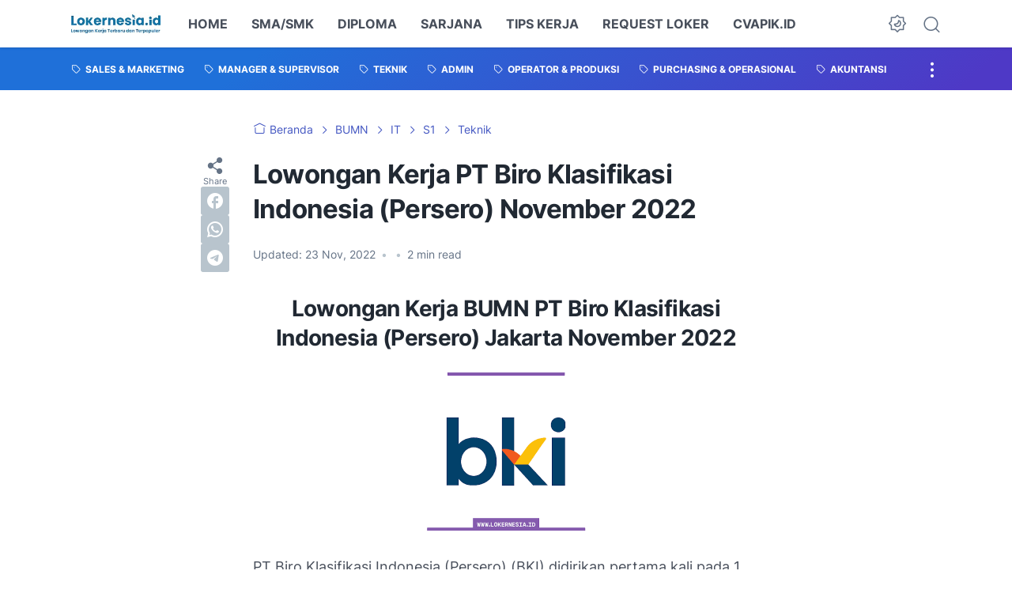

--- FILE ---
content_type: text/html; charset=utf-8
request_url: https://www.google.com/recaptcha/api2/aframe
body_size: 183
content:
<!DOCTYPE HTML><html><head><meta http-equiv="content-type" content="text/html; charset=UTF-8"></head><body><script nonce="B6FnJ-dTHIaSu0c6tCGMzA">/** Anti-fraud and anti-abuse applications only. See google.com/recaptcha */ try{var clients={'sodar':'https://pagead2.googlesyndication.com/pagead/sodar?'};window.addEventListener("message",function(a){try{if(a.source===window.parent){var b=JSON.parse(a.data);var c=clients[b['id']];if(c){var d=document.createElement('img');d.src=c+b['params']+'&rc='+(localStorage.getItem("rc::a")?sessionStorage.getItem("rc::b"):"");window.document.body.appendChild(d);sessionStorage.setItem("rc::e",parseInt(sessionStorage.getItem("rc::e")||0)+1);localStorage.setItem("rc::h",'1767328324806');}}}catch(b){}});window.parent.postMessage("_grecaptcha_ready", "*");}catch(b){}</script></body></html>